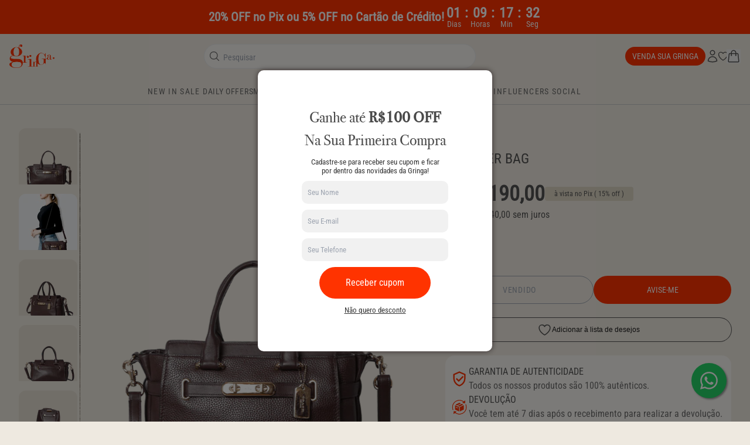

--- FILE ---
content_type: text/javascript
request_url: https://gringa.com.br/cdn/shop/t/376/assets/alpine-cc64dcf9.js
body_size: 22353
content:
var Qe=!1,et=!1,X=[],tt=-1;function Dr(e){jr(e)}function jr(e){X.includes(e)||X.push(e),Br()}function pn(e){let t=X.indexOf(e);t!==-1&&t>tt&&X.splice(t,1)}function Br(){!et&&!Qe&&(Qe=!0,queueMicrotask(Kr))}function Kr(){Qe=!1,et=!0;for(let e=0;e<X.length;e++)X[e](),tt=e;X.length=0,tt=-1,et=!1}var ue,ne,ce,hn,nt=!0;function Hr(e){nt=!1,e(),nt=!0}function qr(e){ue=e.reactive,ce=e.release,ne=t=>e.effect(t,{scheduler:n=>{nt?Dr(n):n()}}),hn=e.raw}function Bt(e){ne=e}function Ur(e){let t=()=>{};return[r=>{let i=ne(r);return e._x_effects||(e._x_effects=new Set,e._x_runEffects=()=>{e._x_effects.forEach(a=>a())}),e._x_effects.add(i),t=()=>{i!==void 0&&(e._x_effects.delete(i),ce(i))},i},()=>{t()}]}function _n(e,t){let n=!0,r,i=ne(()=>{let a=e();JSON.stringify(a),n?r=a:queueMicrotask(()=>{t(a,r),r=a}),n=!1});return()=>ce(i)}var gn=[],bn=[],vn=[];function Wr(e){vn.push(e)}function yt(e,t){typeof t=="function"?(e._x_cleanups||(e._x_cleanups=[]),e._x_cleanups.push(t)):(t=e,bn.push(t))}function yn(e){gn.push(e)}function mn(e,t,n){e._x_attributeCleanups||(e._x_attributeCleanups={}),e._x_attributeCleanups[t]||(e._x_attributeCleanups[t]=[]),e._x_attributeCleanups[t].push(n)}function xn(e,t){e._x_attributeCleanups&&Object.entries(e._x_attributeCleanups).forEach(([n,r])=>{(t===void 0||t.includes(n))&&(r.forEach(i=>i()),delete e._x_attributeCleanups[n])})}function zr(e){if(e._x_cleanups)for(;e._x_cleanups.length;)e._x_cleanups.pop()()}var mt=new MutationObserver(Et),xt=!1;function wt(){mt.observe(document,{subtree:!0,childList:!0,attributes:!0,attributeOldValue:!0}),xt=!0}function wn(){Vr(),mt.disconnect(),xt=!1}var de=[];function Vr(){let e=mt.takeRecords();de.push(()=>e.length>0&&Et(e));let t=de.length;queueMicrotask(()=>{if(de.length===t)for(;de.length>0;)de.shift()()})}function F(e){if(!xt)return e();wn();let t=e();return wt(),t}var St=!1,Me=[];function Jr(){St=!0}function Gr(){St=!1,Et(Me),Me=[]}function Et(e){if(St){Me=Me.concat(e);return}let t=new Set,n=new Set,r=new Map,i=new Map;for(let a=0;a<e.length;a++)if(!e[a].target._x_ignoreMutationObserver&&(e[a].type==="childList"&&(e[a].addedNodes.forEach(o=>o.nodeType===1&&t.add(o)),e[a].removedNodes.forEach(o=>o.nodeType===1&&n.add(o))),e[a].type==="attributes")){let o=e[a].target,s=e[a].attributeName,u=e[a].oldValue,f=()=>{r.has(o)||r.set(o,[]),r.get(o).push({name:s,value:o.getAttribute(s)})},d=()=>{i.has(o)||i.set(o,[]),i.get(o).push(s)};o.hasAttribute(s)&&u===null?f():o.hasAttribute(s)?(d(),f()):d()}i.forEach((a,o)=>{xn(o,a)}),r.forEach((a,o)=>{gn.forEach(s=>s(o,a))});for(let a of n)t.has(a)||bn.forEach(o=>o(a));t.forEach(a=>{a._x_ignoreSelf=!0,a._x_ignore=!0});for(let a of t)n.has(a)||a.isConnected&&(delete a._x_ignoreSelf,delete a._x_ignore,vn.forEach(o=>o(a)),a._x_ignore=!0,a._x_ignoreSelf=!0);t.forEach(a=>{delete a._x_ignoreSelf,delete a._x_ignore}),t=null,n=null,r=null,i=null}function Sn(e){return xe(oe(e))}function me(e,t,n){return e._x_dataStack=[t,...oe(n||e)],()=>{e._x_dataStack=e._x_dataStack.filter(r=>r!==t)}}function oe(e){return e._x_dataStack?e._x_dataStack:typeof ShadowRoot=="function"&&e instanceof ShadowRoot?oe(e.host):e.parentNode?oe(e.parentNode):[]}function xe(e){return new Proxy({objects:e},Yr)}var Yr={ownKeys({objects:e}){return Array.from(new Set(e.flatMap(t=>Object.keys(t))))},has({objects:e},t){return t==Symbol.unscopables?!1:e.some(n=>Object.prototype.hasOwnProperty.call(n,t)||Reflect.has(n,t))},get({objects:e},t,n){return t=="toJSON"?Xr:Reflect.get(e.find(r=>Reflect.has(r,t))||{},t,n)},set({objects:e},t,n,r){const i=e.find(o=>Object.prototype.hasOwnProperty.call(o,t))||e[e.length-1],a=Object.getOwnPropertyDescriptor(i,t);return a!=null&&a.set&&(a!=null&&a.get)?a.set.call(r,n)||!0:Reflect.set(i,t,n)}};function Xr(){return Reflect.ownKeys(this).reduce((t,n)=>(t[n]=Reflect.get(this,n),t),{})}function En(e){let t=r=>typeof r=="object"&&!Array.isArray(r)&&r!==null,n=(r,i="")=>{Object.entries(Object.getOwnPropertyDescriptors(r)).forEach(([a,{value:o,enumerable:s}])=>{if(s===!1||o===void 0||typeof o=="object"&&o!==null&&o.__v_skip)return;let u=i===""?a:`${i}.${a}`;typeof o=="object"&&o!==null&&o._x_interceptor?r[a]=o.initialize(e,u,a):t(o)&&o!==r&&!(o instanceof Element)&&n(o,u)})};return n(e)}function An(e,t=()=>{}){let n={initialValue:void 0,_x_interceptor:!0,initialize(r,i,a){return e(this.initialValue,()=>Zr(r,i),o=>rt(r,i,o),i,a)}};return t(n),r=>{if(typeof r=="object"&&r!==null&&r._x_interceptor){let i=n.initialize.bind(n);n.initialize=(a,o,s)=>{let u=r.initialize(a,o,s);return n.initialValue=u,i(a,o,s)}}else n.initialValue=r;return n}}function Zr(e,t){return t.split(".").reduce((n,r)=>n[r],e)}function rt(e,t,n){if(typeof t=="string"&&(t=t.split(".")),t.length===1)e[t[0]]=n;else{if(t.length===0)throw error;return e[t[0]]||(e[t[0]]={}),rt(e[t[0]],t.slice(1),n)}}var Cn={};function K(e,t){Cn[e]=t}function it(e,t){return Object.entries(Cn).forEach(([n,r])=>{let i=null;function a(){if(i)return i;{let[o,s]=kn(t);return i={interceptor:An,...o},yt(t,s),i}}Object.defineProperty(e,`$${n}`,{get(){return r(t,a())},enumerable:!1})}),e}function Qr(e,t,n,...r){try{return n(...r)}catch(i){ye(i,e,t)}}function ye(e,t,n=void 0){e=Object.assign(e??{message:"No error message given."},{el:t,expression:n}),console.warn(`Alpine Expression Error: ${e.message}

${n?'Expression: "'+n+`"

`:""}`,t),setTimeout(()=>{throw e},0)}var ke=!0;function On(e){let t=ke;ke=!1;let n=e();return ke=t,n}function Z(e,t,n={}){let r;return M(e,t)(i=>r=i,n),r}function M(...e){return Tn(...e)}var Tn=Nn;function ei(e){Tn=e}function Nn(e,t){let n={};it(n,e);let r=[n,...oe(e)],i=typeof t=="function"?ti(r,t):ri(r,t,e);return Qr.bind(null,e,t,i)}function ti(e,t){return(n=()=>{},{scope:r={},params:i=[]}={})=>{let a=t.apply(xe([r,...e]),i);Pe(n,a)}}var Je={};function ni(e,t){if(Je[e])return Je[e];let n=Object.getPrototypeOf(async function(){}).constructor,r=/^[\n\s]*if.*\(.*\)/.test(e.trim())||/^(let|const)\s/.test(e.trim())?`(async()=>{ ${e} })()`:e,a=(()=>{try{let o=new n(["__self","scope"],`with (scope) { __self.result = ${r} }; __self.finished = true; return __self.result;`);return Object.defineProperty(o,"name",{value:`[Alpine] ${e}`}),o}catch(o){return ye(o,t,e),Promise.resolve()}})();return Je[e]=a,a}function ri(e,t,n){let r=ni(t,n);return(i=()=>{},{scope:a={},params:o=[]}={})=>{r.result=void 0,r.finished=!1;let s=xe([a,...e]);if(typeof r=="function"){let u=r(r,s).catch(f=>ye(f,n,t));r.finished?(Pe(i,r.result,s,o,n),r.result=void 0):u.then(f=>{Pe(i,f,s,o,n)}).catch(f=>ye(f,n,t)).finally(()=>r.result=void 0)}}}function Pe(e,t,n,r,i){if(ke&&typeof t=="function"){let a=t.apply(n,r);a instanceof Promise?a.then(o=>Pe(e,o,n,r)).catch(o=>ye(o,i,t)):e(a)}else typeof t=="object"&&t instanceof Promise?t.then(a=>e(a)):e(t)}var At="x-";function le(e=""){return At+e}function ii(e){At=e}var Le={};function N(e,t){return Le[e]=t,{before(n){if(!Le[n]){console.warn(String.raw`Cannot find directive \`${n}\`. \`${e}\` will use the default order of execution`);return}const r=Y.indexOf(n);Y.splice(r>=0?r:Y.indexOf("DEFAULT"),0,e)}}}function ai(e){return Object.keys(Le).includes(e)}function Ct(e,t,n){if(t=Array.from(t),e._x_virtualDirectives){let a=Object.entries(e._x_virtualDirectives).map(([s,u])=>({name:s,value:u})),o=In(a);a=a.map(s=>o.find(u=>u.name===s.name)?{name:`x-bind:${s.name}`,value:`"${s.value}"`}:s),t=t.concat(a)}let r={};return t.map(Mn((a,o)=>r[a]=o)).filter(Ln).map(ui(r,n)).sort(ci).map(a=>si(e,a))}function In(e){return Array.from(e).map(Mn()).filter(t=>!Ln(t))}var at=!1,ge=new Map,Fn=Symbol();function oi(e){at=!0;let t=Symbol();Fn=t,ge.set(t,[]);let n=()=>{for(;ge.get(t).length;)ge.get(t).shift()();ge.delete(t)},r=()=>{at=!1,n()};e(n),r()}function kn(e){let t=[],n=s=>t.push(s),[r,i]=Ur(e);return t.push(i),[{Alpine:Se,effect:r,cleanup:n,evaluateLater:M.bind(M,e),evaluate:Z.bind(Z,e)},()=>t.forEach(s=>s())]}function si(e,t){let n=()=>{},r=Le[t.type]||n,[i,a]=kn(e);mn(e,t.original,a);let o=()=>{e._x_ignore||e._x_ignoreSelf||(r.inline&&r.inline(e,t,i),r=r.bind(r,e,t,i),at?ge.get(Fn).push(r):r())};return o.runCleanups=a,o}var Rn=(e,t)=>({name:n,value:r})=>(n.startsWith(e)&&(n=n.replace(e,t)),{name:n,value:r}),$n=e=>e;function Mn(e=()=>{}){return({name:t,value:n})=>{let{name:r,value:i}=Pn.reduce((a,o)=>o(a),{name:t,value:n});return r!==t&&e(r,t),{name:r,value:i}}}var Pn=[];function Ot(e){Pn.push(e)}function Ln({name:e}){return Dn().test(e)}var Dn=()=>new RegExp(`^${At}([^:^.]+)\\b`);function ui(e,t){return({name:n,value:r})=>{let i=n.match(Dn()),a=n.match(/:([a-zA-Z0-9\-_:]+)/),o=n.match(/\.[^.\]]+(?=[^\]]*$)/g)||[],s=t||e[n]||n;return{type:i?i[1]:null,value:a?a[1]:null,modifiers:o.map(u=>u.replace(".","")),expression:r,original:s}}}var ot="DEFAULT",Y=["ignore","ref","data","id","anchor","bind","init","for","model","modelable","transition","show","if",ot,"teleport"];function ci(e,t){let n=Y.indexOf(e.type)===-1?ot:e.type,r=Y.indexOf(t.type)===-1?ot:t.type;return Y.indexOf(n)-Y.indexOf(r)}function be(e,t,n={}){e.dispatchEvent(new CustomEvent(t,{detail:n,bubbles:!0,composed:!0,cancelable:!0}))}function W(e,t){if(typeof ShadowRoot=="function"&&e instanceof ShadowRoot){Array.from(e.children).forEach(i=>W(i,t));return}let n=!1;if(t(e,()=>n=!0),n)return;let r=e.firstElementChild;for(;r;)W(r,t),r=r.nextElementSibling}function D(e,...t){console.warn(`Alpine Warning: ${e}`,...t)}var Kt=!1;function li(){Kt&&D("Alpine has already been initialized on this page. Calling Alpine.start() more than once can cause problems."),Kt=!0,document.body||D("Unable to initialize. Trying to load Alpine before `<body>` is available. Did you forget to add `defer` in Alpine's `<script>` tag?"),be(document,"alpine:init"),be(document,"alpine:initializing"),wt(),Wr(t=>q(t,W)),yt(t=>Wn(t)),yn((t,n)=>{Ct(t,n).forEach(r=>r())});let e=t=>!Ke(t.parentElement,!0);Array.from(document.querySelectorAll(Kn().join(","))).filter(e).forEach(t=>{q(t)}),be(document,"alpine:initialized"),setTimeout(()=>{pi()})}var Tt=[],jn=[];function Bn(){return Tt.map(e=>e())}function Kn(){return Tt.concat(jn).map(e=>e())}function Hn(e){Tt.push(e)}function qn(e){jn.push(e)}function Ke(e,t=!1){return we(e,n=>{if((t?Kn():Bn()).some(i=>n.matches(i)))return!0})}function we(e,t){if(e){if(t(e))return e;if(e._x_teleportBack&&(e=e._x_teleportBack),!!e.parentElement)return we(e.parentElement,t)}}function fi(e){return Bn().some(t=>e.matches(t))}var Un=[];function di(e){Un.push(e)}function q(e,t=W,n=()=>{}){oi(()=>{t(e,(r,i)=>{n(r,i),Un.forEach(a=>a(r,i)),Ct(r,r.attributes).forEach(a=>a()),r._x_ignore&&i()})})}function Wn(e,t=W){t(e,n=>{xn(n),zr(n)})}function pi(){[["ui","dialog",["[x-dialog], [x-popover]"]],["anchor","anchor",["[x-anchor]"]],["sort","sort",["[x-sort]"]]].forEach(([t,n,r])=>{ai(n)||r.some(i=>{if(document.querySelector(i))return D(`found "${i}", but missing ${t} plugin`),!0})})}var st=[],Nt=!1;function It(e=()=>{}){return queueMicrotask(()=>{Nt||setTimeout(()=>{ut()})}),new Promise(t=>{st.push(()=>{e(),t()})})}function ut(){for(Nt=!1;st.length;)st.shift()()}function hi(){Nt=!0}function Ft(e,t){return Array.isArray(t)?Ht(e,t.join(" ")):typeof t=="object"&&t!==null?_i(e,t):typeof t=="function"?Ft(e,t()):Ht(e,t)}function Ht(e,t){let n=i=>i.split(" ").filter(a=>!e.classList.contains(a)).filter(Boolean),r=i=>(e.classList.add(...i),()=>{e.classList.remove(...i)});return t=t===!0?t="":t||"",r(n(t))}function _i(e,t){let n=s=>s.split(" ").filter(Boolean),r=Object.entries(t).flatMap(([s,u])=>u?n(s):!1).filter(Boolean),i=Object.entries(t).flatMap(([s,u])=>u?!1:n(s)).filter(Boolean),a=[],o=[];return i.forEach(s=>{e.classList.contains(s)&&(e.classList.remove(s),o.push(s))}),r.forEach(s=>{e.classList.contains(s)||(e.classList.add(s),a.push(s))}),()=>{o.forEach(s=>e.classList.add(s)),a.forEach(s=>e.classList.remove(s))}}function He(e,t){return typeof t=="object"&&t!==null?gi(e,t):bi(e,t)}function gi(e,t){let n={};return Object.entries(t).forEach(([r,i])=>{n[r]=e.style[r],r.startsWith("--")||(r=vi(r)),e.style.setProperty(r,i)}),setTimeout(()=>{e.style.length===0&&e.removeAttribute("style")}),()=>{He(e,n)}}function bi(e,t){let n=e.getAttribute("style",t);return e.setAttribute("style",t),()=>{e.setAttribute("style",n||"")}}function vi(e){return e.replace(/([a-z])([A-Z])/g,"$1-$2").toLowerCase()}function ct(e,t=()=>{}){let n=!1;return function(){n?t.apply(this,arguments):(n=!0,e.apply(this,arguments))}}N("transition",(e,{value:t,modifiers:n,expression:r},{evaluate:i})=>{typeof r=="function"&&(r=i(r)),r!==!1&&(!r||typeof r=="boolean"?mi(e,n,t):yi(e,r,t))});function yi(e,t,n){zn(e,Ft,""),{enter:i=>{e._x_transition.enter.during=i},"enter-start":i=>{e._x_transition.enter.start=i},"enter-end":i=>{e._x_transition.enter.end=i},leave:i=>{e._x_transition.leave.during=i},"leave-start":i=>{e._x_transition.leave.start=i},"leave-end":i=>{e._x_transition.leave.end=i}}[n](t)}function mi(e,t,n){zn(e,He);let r=!t.includes("in")&&!t.includes("out")&&!n,i=r||t.includes("in")||["enter"].includes(n),a=r||t.includes("out")||["leave"].includes(n);t.includes("in")&&!r&&(t=t.filter((w,E)=>E<t.indexOf("out"))),t.includes("out")&&!r&&(t=t.filter((w,E)=>E>t.indexOf("out")));let o=!t.includes("opacity")&&!t.includes("scale"),s=o||t.includes("opacity"),u=o||t.includes("scale"),f=s?0:1,d=u?pe(t,"scale",95)/100:1,_=pe(t,"delay",0)/1e3,v=pe(t,"origin","center"),x="opacity, transform",I=pe(t,"duration",150)/1e3,P=pe(t,"duration",75)/1e3,b="cubic-bezier(0.4, 0.0, 0.2, 1)";i&&(e._x_transition.enter.during={transformOrigin:v,transitionDelay:`${_}s`,transitionProperty:x,transitionDuration:`${I}s`,transitionTimingFunction:b},e._x_transition.enter.start={opacity:f,transform:`scale(${d})`},e._x_transition.enter.end={opacity:1,transform:"scale(1)"}),a&&(e._x_transition.leave.during={transformOrigin:v,transitionDelay:`${_}s`,transitionProperty:x,transitionDuration:`${P}s`,transitionTimingFunction:b},e._x_transition.leave.start={opacity:1,transform:"scale(1)"},e._x_transition.leave.end={opacity:f,transform:`scale(${d})`})}function zn(e,t,n={}){e._x_transition||(e._x_transition={enter:{during:n,start:n,end:n},leave:{during:n,start:n,end:n},in(r=()=>{},i=()=>{}){lt(e,t,{during:this.enter.during,start:this.enter.start,end:this.enter.end},r,i)},out(r=()=>{},i=()=>{}){lt(e,t,{during:this.leave.during,start:this.leave.start,end:this.leave.end},r,i)}})}window.Element.prototype._x_toggleAndCascadeWithTransitions=function(e,t,n,r){const i=document.visibilityState==="visible"?requestAnimationFrame:setTimeout;let a=()=>i(n);if(t){e._x_transition&&(e._x_transition.enter||e._x_transition.leave)?e._x_transition.enter&&(Object.entries(e._x_transition.enter.during).length||Object.entries(e._x_transition.enter.start).length||Object.entries(e._x_transition.enter.end).length)?e._x_transition.in(n):a():e._x_transition?e._x_transition.in(n):a();return}e._x_hidePromise=e._x_transition?new Promise((o,s)=>{e._x_transition.out(()=>{},()=>o(r)),e._x_transitioning&&e._x_transitioning.beforeCancel(()=>s({isFromCancelledTransition:!0}))}):Promise.resolve(r),queueMicrotask(()=>{let o=Vn(e);o?(o._x_hideChildren||(o._x_hideChildren=[]),o._x_hideChildren.push(e)):i(()=>{let s=u=>{let f=Promise.all([u._x_hidePromise,...(u._x_hideChildren||[]).map(s)]).then(([d])=>d==null?void 0:d());return delete u._x_hidePromise,delete u._x_hideChildren,f};s(e).catch(u=>{if(!u.isFromCancelledTransition)throw u})})})};function Vn(e){let t=e.parentNode;if(t)return t._x_hidePromise?t:Vn(t)}function lt(e,t,{during:n,start:r,end:i}={},a=()=>{},o=()=>{}){if(e._x_transitioning&&e._x_transitioning.cancel(),Object.keys(n).length===0&&Object.keys(r).length===0&&Object.keys(i).length===0){a(),o();return}let s,u,f;xi(e,{start(){s=t(e,r)},during(){u=t(e,n)},before:a,end(){s(),f=t(e,i)},after:o,cleanup(){u(),f()}})}function xi(e,t){let n,r,i,a=ct(()=>{F(()=>{n=!0,r||t.before(),i||(t.end(),ut()),t.after(),e.isConnected&&t.cleanup(),delete e._x_transitioning})});e._x_transitioning={beforeCancels:[],beforeCancel(o){this.beforeCancels.push(o)},cancel:ct(function(){for(;this.beforeCancels.length;)this.beforeCancels.shift()();a()}),finish:a},F(()=>{t.start(),t.during()}),hi(),requestAnimationFrame(()=>{if(n)return;let o=Number(getComputedStyle(e).transitionDuration.replace(/,.*/,"").replace("s",""))*1e3,s=Number(getComputedStyle(e).transitionDelay.replace(/,.*/,"").replace("s",""))*1e3;o===0&&(o=Number(getComputedStyle(e).animationDuration.replace("s",""))*1e3),F(()=>{t.before()}),r=!0,requestAnimationFrame(()=>{n||(F(()=>{t.end()}),ut(),setTimeout(e._x_transitioning.finish,o+s),i=!0)})})}function pe(e,t,n){if(e.indexOf(t)===-1)return n;const r=e[e.indexOf(t)+1];if(!r||t==="scale"&&isNaN(r))return n;if(t==="duration"||t==="delay"){let i=r.match(/([0-9]+)ms/);if(i)return i[1]}return t==="origin"&&["top","right","left","center","bottom"].includes(e[e.indexOf(t)+2])?[r,e[e.indexOf(t)+2]].join(" "):r}var z=!1;function J(e,t=()=>{}){return(...n)=>z?t(...n):e(...n)}function wi(e){return(...t)=>z&&e(...t)}var Jn=[];function qe(e){Jn.push(e)}function Si(e,t){Jn.forEach(n=>n(e,t)),z=!0,Gn(()=>{q(t,(n,r)=>{r(n,()=>{})})}),z=!1}var ft=!1;function Ei(e,t){t._x_dataStack||(t._x_dataStack=e._x_dataStack),z=!0,ft=!0,Gn(()=>{Ai(t)}),z=!1,ft=!1}function Ai(e){let t=!1;q(e,(r,i)=>{W(r,(a,o)=>{if(t&&fi(a))return o();t=!0,i(a,o)})})}function Gn(e){let t=ne;Bt((n,r)=>{let i=t(n);return ce(i),()=>{}}),e(),Bt(t)}function Yn(e,t,n,r=[]){switch(e._x_bindings||(e._x_bindings=ue({})),e._x_bindings[t]=n,t=r.includes("camel")?Ri(t):t,t){case"value":Ci(e,n);break;case"style":Ti(e,n);break;case"class":Oi(e,n);break;case"selected":case"checked":Ni(e,t,n);break;default:Xn(e,t,n);break}}function Ci(e,t){if(e.type==="radio")e.attributes.value===void 0&&(e.value=t),window.fromModel&&(typeof t=="boolean"?e.checked=Re(e.value)===t:e.checked=qt(e.value,t));else if(e.type==="checkbox")Number.isInteger(t)?e.value=t:!Array.isArray(t)&&typeof t!="boolean"&&![null,void 0].includes(t)?e.value=String(t):Array.isArray(t)?e.checked=t.some(n=>qt(n,e.value)):e.checked=!!t;else if(e.tagName==="SELECT")ki(e,t);else{if(e.value===t)return;e.value=t===void 0?"":t}}function Oi(e,t){e._x_undoAddedClasses&&e._x_undoAddedClasses(),e._x_undoAddedClasses=Ft(e,t)}function Ti(e,t){e._x_undoAddedStyles&&e._x_undoAddedStyles(),e._x_undoAddedStyles=He(e,t)}function Ni(e,t,n){Xn(e,t,n),Fi(e,t,n)}function Xn(e,t,n){[null,void 0,!1].includes(n)&&$i(t)?e.removeAttribute(t):(Zn(t)&&(n=t),Ii(e,t,n))}function Ii(e,t,n){e.getAttribute(t)!=n&&e.setAttribute(t,n)}function Fi(e,t,n){e[t]!==n&&(e[t]=n)}function ki(e,t){const n=[].concat(t).map(r=>r+"");Array.from(e.options).forEach(r=>{r.selected=n.includes(r.value)})}function Ri(e){return e.toLowerCase().replace(/-(\w)/g,(t,n)=>n.toUpperCase())}function qt(e,t){return e==t}function Re(e){return[1,"1","true","on","yes",!0].includes(e)?!0:[0,"0","false","off","no",!1].includes(e)?!1:e?!!e:null}function Zn(e){return["disabled","checked","required","readonly","open","selected","autofocus","itemscope","multiple","novalidate","allowfullscreen","allowpaymentrequest","formnovalidate","autoplay","controls","loop","muted","playsinline","default","ismap","reversed","async","defer","nomodule"].includes(e)}function $i(e){return!["aria-pressed","aria-checked","aria-expanded","aria-selected"].includes(e)}function Mi(e,t,n){return e._x_bindings&&e._x_bindings[t]!==void 0?e._x_bindings[t]:Qn(e,t,n)}function Pi(e,t,n,r=!0){if(e._x_bindings&&e._x_bindings[t]!==void 0)return e._x_bindings[t];if(e._x_inlineBindings&&e._x_inlineBindings[t]!==void 0){let i=e._x_inlineBindings[t];return i.extract=r,On(()=>Z(e,i.expression))}return Qn(e,t,n)}function Qn(e,t,n){let r=e.getAttribute(t);return r===null?typeof n=="function"?n():n:r===""?!0:Zn(t)?!![t,"true"].includes(r):r}function er(e,t){var n;return function(){var r=this,i=arguments,a=function(){n=null,e.apply(r,i)};clearTimeout(n),n=setTimeout(a,t)}}function tr(e,t){let n;return function(){let r=this,i=arguments;n||(e.apply(r,i),n=!0,setTimeout(()=>n=!1,t))}}function nr({get:e,set:t},{get:n,set:r}){let i=!0,a,o=ne(()=>{let s=e(),u=n();if(i)r(Ge(s)),i=!1;else{let f=JSON.stringify(s),d=JSON.stringify(u);f!==a?r(Ge(s)):f!==d&&t(Ge(u))}a=JSON.stringify(e()),JSON.stringify(n())});return()=>{ce(o)}}function Ge(e){return typeof e=="object"?JSON.parse(JSON.stringify(e)):e}function Li(e){(Array.isArray(e)?e:[e]).forEach(n=>n(Se))}var G={},Ut=!1;function Di(e,t){if(Ut||(G=ue(G),Ut=!0),t===void 0)return G[e];G[e]=t,typeof t=="object"&&t!==null&&t.hasOwnProperty("init")&&typeof t.init=="function"&&G[e].init(),En(G[e])}function ji(){return G}var rr={};function Bi(e,t){let n=typeof t!="function"?()=>t:t;return e instanceof Element?ir(e,n()):(rr[e]=n,()=>{})}function Ki(e){return Object.entries(rr).forEach(([t,n])=>{Object.defineProperty(e,t,{get(){return(...r)=>n(...r)}})}),e}function ir(e,t,n){let r=[];for(;r.length;)r.pop()();let i=Object.entries(t).map(([o,s])=>({name:o,value:s})),a=In(i);return i=i.map(o=>a.find(s=>s.name===o.name)?{name:`x-bind:${o.name}`,value:`"${o.value}"`}:o),Ct(e,i,n).map(o=>{r.push(o.runCleanups),o()}),()=>{for(;r.length;)r.pop()()}}var ar={};function Hi(e,t){ar[e]=t}function qi(e,t){return Object.entries(ar).forEach(([n,r])=>{Object.defineProperty(e,n,{get(){return(...i)=>r.bind(t)(...i)},enumerable:!1})}),e}var Ui={get reactive(){return ue},get release(){return ce},get effect(){return ne},get raw(){return hn},version:"3.14.1",flushAndStopDeferringMutations:Gr,dontAutoEvaluateFunctions:On,disableEffectScheduling:Hr,startObservingMutations:wt,stopObservingMutations:wn,setReactivityEngine:qr,onAttributeRemoved:mn,onAttributesAdded:yn,closestDataStack:oe,skipDuringClone:J,onlyDuringClone:wi,addRootSelector:Hn,addInitSelector:qn,interceptClone:qe,addScopeToNode:me,deferMutations:Jr,mapAttributes:Ot,evaluateLater:M,interceptInit:di,setEvaluator:ei,mergeProxies:xe,extractProp:Pi,findClosest:we,onElRemoved:yt,closestRoot:Ke,destroyTree:Wn,interceptor:An,transition:lt,setStyles:He,mutateDom:F,directive:N,entangle:nr,throttle:tr,debounce:er,evaluate:Z,initTree:q,nextTick:It,prefixed:le,prefix:ii,plugin:Li,magic:K,store:Di,start:li,clone:Ei,cloneNode:Si,bound:Mi,$data:Sn,watch:_n,walk:W,data:Hi,bind:Bi},Se=Ui;function Wi(e,t){const n=Object.create(null),r=e.split(",");for(let i=0;i<r.length;i++)n[r[i]]=!0;return t?i=>!!n[i.toLowerCase()]:i=>!!n[i]}var zi=Object.freeze({}),Vi=Object.prototype.hasOwnProperty,Ue=(e,t)=>Vi.call(e,t),Q=Array.isArray,ve=e=>or(e)==="[object Map]",Ji=e=>typeof e=="string",kt=e=>typeof e=="symbol",We=e=>e!==null&&typeof e=="object",Gi=Object.prototype.toString,or=e=>Gi.call(e),sr=e=>or(e).slice(8,-1),Rt=e=>Ji(e)&&e!=="NaN"&&e[0]!=="-"&&""+parseInt(e,10)===e,Yi=e=>{const t=Object.create(null);return n=>t[n]||(t[n]=e(n))},Xi=Yi(e=>e.charAt(0).toUpperCase()+e.slice(1)),ur=(e,t)=>e!==t&&(e===e||t===t),dt=new WeakMap,he=[],H,ee=Symbol("iterate"),pt=Symbol("Map key iterate");function Zi(e){return e&&e._isEffect===!0}function Qi(e,t=zi){Zi(e)&&(e=e.raw);const n=na(e,t);return t.lazy||n(),n}function ea(e){e.active&&(cr(e),e.options.onStop&&e.options.onStop(),e.active=!1)}var ta=0;function na(e,t){const n=function(){if(!n.active)return e();if(!he.includes(n)){cr(n);try{return ia(),he.push(n),H=n,e()}finally{he.pop(),lr(),H=he[he.length-1]}}};return n.id=ta++,n.allowRecurse=!!t.allowRecurse,n._isEffect=!0,n.active=!0,n.raw=e,n.deps=[],n.options=t,n}function cr(e){const{deps:t}=e;if(t.length){for(let n=0;n<t.length;n++)t[n].delete(e);t.length=0}}var se=!0,$t=[];function ra(){$t.push(se),se=!1}function ia(){$t.push(se),se=!0}function lr(){const e=$t.pop();se=e===void 0?!0:e}function B(e,t,n){if(!se||H===void 0)return;let r=dt.get(e);r||dt.set(e,r=new Map);let i=r.get(n);i||r.set(n,i=new Set),i.has(H)||(i.add(H),H.deps.push(i),H.options.onTrack&&H.options.onTrack({effect:H,target:e,type:t,key:n}))}function V(e,t,n,r,i,a){const o=dt.get(e);if(!o)return;const s=new Set,u=d=>{d&&d.forEach(_=>{(_!==H||_.allowRecurse)&&s.add(_)})};if(t==="clear")o.forEach(u);else if(n==="length"&&Q(e))o.forEach((d,_)=>{(_==="length"||_>=r)&&u(d)});else switch(n!==void 0&&u(o.get(n)),t){case"add":Q(e)?Rt(n)&&u(o.get("length")):(u(o.get(ee)),ve(e)&&u(o.get(pt)));break;case"delete":Q(e)||(u(o.get(ee)),ve(e)&&u(o.get(pt)));break;case"set":ve(e)&&u(o.get(ee));break}const f=d=>{d.options.onTrigger&&d.options.onTrigger({effect:d,target:e,key:n,type:t,newValue:r,oldValue:i,oldTarget:a}),d.options.scheduler?d.options.scheduler(d):d()};s.forEach(f)}var aa=Wi("__proto__,__v_isRef,__isVue"),fr=new Set(Object.getOwnPropertyNames(Symbol).map(e=>Symbol[e]).filter(kt)),oa=dr(),sa=dr(!0),Wt=ua();function ua(){const e={};return["includes","indexOf","lastIndexOf"].forEach(t=>{e[t]=function(...n){const r=C(this);for(let a=0,o=this.length;a<o;a++)B(r,"get",a+"");const i=r[t](...n);return i===-1||i===!1?r[t](...n.map(C)):i}}),["push","pop","shift","unshift","splice"].forEach(t=>{e[t]=function(...n){ra();const r=C(this)[t].apply(this,n);return lr(),r}}),e}function dr(e=!1,t=!1){return function(r,i,a){if(i==="__v_isReactive")return!e;if(i==="__v_isReadonly")return e;if(i==="__v_raw"&&a===(e?t?Ea:gr:t?Sa:_r).get(r))return r;const o=Q(r);if(!e&&o&&Ue(Wt,i))return Reflect.get(Wt,i,a);const s=Reflect.get(r,i,a);return(kt(i)?fr.has(i):aa(i))||(e||B(r,"get",i),t)?s:ht(s)?!o||!Rt(i)?s.value:s:We(s)?e?br(s):Dt(s):s}}var ca=la();function la(e=!1){return function(n,r,i,a){let o=n[r];if(!e&&(i=C(i),o=C(o),!Q(n)&&ht(o)&&!ht(i)))return o.value=i,!0;const s=Q(n)&&Rt(r)?Number(r)<n.length:Ue(n,r),u=Reflect.set(n,r,i,a);return n===C(a)&&(s?ur(i,o)&&V(n,"set",r,i,o):V(n,"add",r,i)),u}}function fa(e,t){const n=Ue(e,t),r=e[t],i=Reflect.deleteProperty(e,t);return i&&n&&V(e,"delete",t,void 0,r),i}function da(e,t){const n=Reflect.has(e,t);return(!kt(t)||!fr.has(t))&&B(e,"has",t),n}function pa(e){return B(e,"iterate",Q(e)?"length":ee),Reflect.ownKeys(e)}var ha={get:oa,set:ca,deleteProperty:fa,has:da,ownKeys:pa},_a={get:sa,set(e,t){return console.warn(`Set operation on key "${String(t)}" failed: target is readonly.`,e),!0},deleteProperty(e,t){return console.warn(`Delete operation on key "${String(t)}" failed: target is readonly.`,e),!0}},Mt=e=>We(e)?Dt(e):e,Pt=e=>We(e)?br(e):e,Lt=e=>e,ze=e=>Reflect.getPrototypeOf(e);function Ae(e,t,n=!1,r=!1){e=e.__v_raw;const i=C(e),a=C(t);t!==a&&!n&&B(i,"get",t),!n&&B(i,"get",a);const{has:o}=ze(i),s=r?Lt:n?Pt:Mt;if(o.call(i,t))return s(e.get(t));if(o.call(i,a))return s(e.get(a));e!==i&&e.get(t)}function Ce(e,t=!1){const n=this.__v_raw,r=C(n),i=C(e);return e!==i&&!t&&B(r,"has",e),!t&&B(r,"has",i),e===i?n.has(e):n.has(e)||n.has(i)}function Oe(e,t=!1){return e=e.__v_raw,!t&&B(C(e),"iterate",ee),Reflect.get(e,"size",e)}function zt(e){e=C(e);const t=C(this);return ze(t).has.call(t,e)||(t.add(e),V(t,"add",e,e)),this}function Vt(e,t){t=C(t);const n=C(this),{has:r,get:i}=ze(n);let a=r.call(n,e);a?hr(n,r,e):(e=C(e),a=r.call(n,e));const o=i.call(n,e);return n.set(e,t),a?ur(t,o)&&V(n,"set",e,t,o):V(n,"add",e,t),this}function Jt(e){const t=C(this),{has:n,get:r}=ze(t);let i=n.call(t,e);i?hr(t,n,e):(e=C(e),i=n.call(t,e));const a=r?r.call(t,e):void 0,o=t.delete(e);return i&&V(t,"delete",e,void 0,a),o}function Gt(){const e=C(this),t=e.size!==0,n=ve(e)?new Map(e):new Set(e),r=e.clear();return t&&V(e,"clear",void 0,void 0,n),r}function Te(e,t){return function(r,i){const a=this,o=a.__v_raw,s=C(o),u=t?Lt:e?Pt:Mt;return!e&&B(s,"iterate",ee),o.forEach((f,d)=>r.call(i,u(f),u(d),a))}}function Ne(e,t,n){return function(...r){const i=this.__v_raw,a=C(i),o=ve(a),s=e==="entries"||e===Symbol.iterator&&o,u=e==="keys"&&o,f=i[e](...r),d=n?Lt:t?Pt:Mt;return!t&&B(a,"iterate",u?pt:ee),{next(){const{value:_,done:v}=f.next();return v?{value:_,done:v}:{value:s?[d(_[0]),d(_[1])]:d(_),done:v}},[Symbol.iterator](){return this}}}}function U(e){return function(...t){{const n=t[0]?`on key "${t[0]}" `:"";console.warn(`${Xi(e)} operation ${n}failed: target is readonly.`,C(this))}return e==="delete"?!1:this}}function ga(){const e={get(a){return Ae(this,a)},get size(){return Oe(this)},has:Ce,add:zt,set:Vt,delete:Jt,clear:Gt,forEach:Te(!1,!1)},t={get(a){return Ae(this,a,!1,!0)},get size(){return Oe(this)},has:Ce,add:zt,set:Vt,delete:Jt,clear:Gt,forEach:Te(!1,!0)},n={get(a){return Ae(this,a,!0)},get size(){return Oe(this,!0)},has(a){return Ce.call(this,a,!0)},add:U("add"),set:U("set"),delete:U("delete"),clear:U("clear"),forEach:Te(!0,!1)},r={get(a){return Ae(this,a,!0,!0)},get size(){return Oe(this,!0)},has(a){return Ce.call(this,a,!0)},add:U("add"),set:U("set"),delete:U("delete"),clear:U("clear"),forEach:Te(!0,!0)};return["keys","values","entries",Symbol.iterator].forEach(a=>{e[a]=Ne(a,!1,!1),n[a]=Ne(a,!0,!1),t[a]=Ne(a,!1,!0),r[a]=Ne(a,!0,!0)}),[e,n,t,r]}var[ba,va,ya,ma]=ga();function pr(e,t){const n=t?e?ma:ya:e?va:ba;return(r,i,a)=>i==="__v_isReactive"?!e:i==="__v_isReadonly"?e:i==="__v_raw"?r:Reflect.get(Ue(n,i)&&i in r?n:r,i,a)}var xa={get:pr(!1,!1)},wa={get:pr(!0,!1)};function hr(e,t,n){const r=C(n);if(r!==n&&t.call(e,r)){const i=sr(e);console.warn(`Reactive ${i} contains both the raw and reactive versions of the same object${i==="Map"?" as keys":""}, which can lead to inconsistencies. Avoid differentiating between the raw and reactive versions of an object and only use the reactive version if possible.`)}}var _r=new WeakMap,Sa=new WeakMap,gr=new WeakMap,Ea=new WeakMap;function Aa(e){switch(e){case"Object":case"Array":return 1;case"Map":case"Set":case"WeakMap":case"WeakSet":return 2;default:return 0}}function Ca(e){return e.__v_skip||!Object.isExtensible(e)?0:Aa(sr(e))}function Dt(e){return e&&e.__v_isReadonly?e:vr(e,!1,ha,xa,_r)}function br(e){return vr(e,!0,_a,wa,gr)}function vr(e,t,n,r,i){if(!We(e))return console.warn(`value cannot be made reactive: ${String(e)}`),e;if(e.__v_raw&&!(t&&e.__v_isReactive))return e;const a=i.get(e);if(a)return a;const o=Ca(e);if(o===0)return e;const s=new Proxy(e,o===2?r:n);return i.set(e,s),s}function C(e){return e&&C(e.__v_raw)||e}function ht(e){return!!(e&&e.__v_isRef===!0)}K("nextTick",()=>It);K("dispatch",e=>be.bind(be,e));K("watch",(e,{evaluateLater:t,cleanup:n})=>(r,i)=>{let a=t(r),s=_n(()=>{let u;return a(f=>u=f),u},i);n(s)});K("store",ji);K("data",e=>Sn(e));K("root",e=>Ke(e));K("refs",e=>(e._x_refs_proxy||(e._x_refs_proxy=xe(Oa(e))),e._x_refs_proxy));function Oa(e){let t=[];return we(e,n=>{n._x_refs&&t.push(n._x_refs)}),t}var Ye={};function yr(e){return Ye[e]||(Ye[e]=0),++Ye[e]}function Ta(e,t){return we(e,n=>{if(n._x_ids&&n._x_ids[t])return!0})}function Na(e,t){e._x_ids||(e._x_ids={}),e._x_ids[t]||(e._x_ids[t]=yr(t))}K("id",(e,{cleanup:t})=>(n,r=null)=>{let i=`${n}${r?`-${r}`:""}`;return Ia(e,i,t,()=>{let a=Ta(e,n),o=a?a._x_ids[n]:yr(n);return r?`${n}-${o}-${r}`:`${n}-${o}`})});qe((e,t)=>{e._x_id&&(t._x_id=e._x_id)});function Ia(e,t,n,r){if(e._x_id||(e._x_id={}),e._x_id[t])return e._x_id[t];let i=r();return e._x_id[t]=i,n(()=>{delete e._x_id[t]}),i}K("el",e=>e);mr("Focus","focus","focus");mr("Persist","persist","persist");function mr(e,t,n){K(t,r=>D(`You can't use [$${t}] without first installing the "${e}" plugin here: https://alpinejs.dev/plugins/${n}`,r))}N("modelable",(e,{expression:t},{effect:n,evaluateLater:r,cleanup:i})=>{let a=r(t),o=()=>{let d;return a(_=>d=_),d},s=r(`${t} = __placeholder`),u=d=>s(()=>{},{scope:{__placeholder:d}}),f=o();u(f),queueMicrotask(()=>{if(!e._x_model)return;e._x_removeModelListeners.default();let d=e._x_model.get,_=e._x_model.set,v=nr({get(){return d()},set(x){_(x)}},{get(){return o()},set(x){u(x)}});i(v)})});N("teleport",(e,{modifiers:t,expression:n},{cleanup:r})=>{e.tagName.toLowerCase()!=="template"&&D("x-teleport can only be used on a <template> tag",e);let i=Yt(n),a=e.content.cloneNode(!0).firstElementChild;e._x_teleport=a,a._x_teleportBack=e,e.setAttribute("data-teleport-template",!0),a.setAttribute("data-teleport-target",!0),e._x_forwardEvents&&e._x_forwardEvents.forEach(s=>{a.addEventListener(s,u=>{u.stopPropagation(),e.dispatchEvent(new u.constructor(u.type,u))})}),me(a,{},e);let o=(s,u,f)=>{f.includes("prepend")?u.parentNode.insertBefore(s,u):f.includes("append")?u.parentNode.insertBefore(s,u.nextSibling):u.appendChild(s)};F(()=>{o(a,i,t),J(()=>{q(a),a._x_ignore=!0})()}),e._x_teleportPutBack=()=>{let s=Yt(n);F(()=>{o(e._x_teleport,s,t)})},r(()=>a.remove())});var Fa=document.createElement("div");function Yt(e){let t=J(()=>document.querySelector(e),()=>Fa)();return t||D(`Cannot find x-teleport element for selector: "${e}"`),t}var xr=()=>{};xr.inline=(e,{modifiers:t},{cleanup:n})=>{t.includes("self")?e._x_ignoreSelf=!0:e._x_ignore=!0,n(()=>{t.includes("self")?delete e._x_ignoreSelf:delete e._x_ignore})};N("ignore",xr);N("effect",J((e,{expression:t},{effect:n})=>{n(M(e,t))}));function _t(e,t,n,r){let i=e,a=u=>r(u),o={},s=(u,f)=>d=>f(u,d);if(n.includes("dot")&&(t=ka(t)),n.includes("camel")&&(t=Ra(t)),n.includes("passive")&&(o.passive=!0),n.includes("capture")&&(o.capture=!0),n.includes("window")&&(i=window),n.includes("document")&&(i=document),n.includes("debounce")){let u=n[n.indexOf("debounce")+1]||"invalid-wait",f=De(u.split("ms")[0])?Number(u.split("ms")[0]):250;a=er(a,f)}if(n.includes("throttle")){let u=n[n.indexOf("throttle")+1]||"invalid-wait",f=De(u.split("ms")[0])?Number(u.split("ms")[0]):250;a=tr(a,f)}return n.includes("prevent")&&(a=s(a,(u,f)=>{f.preventDefault(),u(f)})),n.includes("stop")&&(a=s(a,(u,f)=>{f.stopPropagation(),u(f)})),n.includes("once")&&(a=s(a,(u,f)=>{u(f),i.removeEventListener(t,a,o)})),(n.includes("away")||n.includes("outside"))&&(i=document,a=s(a,(u,f)=>{e.contains(f.target)||f.target.isConnected!==!1&&(e.offsetWidth<1&&e.offsetHeight<1||e._x_isShown!==!1&&u(f))})),n.includes("self")&&(a=s(a,(u,f)=>{f.target===e&&u(f)})),(Ma(t)||wr(t))&&(a=s(a,(u,f)=>{Pa(f,n)||u(f)})),i.addEventListener(t,a,o),()=>{i.removeEventListener(t,a,o)}}function ka(e){return e.replace(/-/g,".")}function Ra(e){return e.toLowerCase().replace(/-(\w)/g,(t,n)=>n.toUpperCase())}function De(e){return!Array.isArray(e)&&!isNaN(e)}function $a(e){return[" ","_"].includes(e)?e:e.replace(/([a-z])([A-Z])/g,"$1-$2").replace(/[_\s]/,"-").toLowerCase()}function Ma(e){return["keydown","keyup"].includes(e)}function wr(e){return["contextmenu","click","mouse"].some(t=>e.includes(t))}function Pa(e,t){let n=t.filter(a=>!["window","document","prevent","stop","once","capture","self","away","outside","passive"].includes(a));if(n.includes("debounce")){let a=n.indexOf("debounce");n.splice(a,De((n[a+1]||"invalid-wait").split("ms")[0])?2:1)}if(n.includes("throttle")){let a=n.indexOf("throttle");n.splice(a,De((n[a+1]||"invalid-wait").split("ms")[0])?2:1)}if(n.length===0||n.length===1&&Xt(e.key).includes(n[0]))return!1;const i=["ctrl","shift","alt","meta","cmd","super"].filter(a=>n.includes(a));return n=n.filter(a=>!i.includes(a)),!(i.length>0&&i.filter(o=>((o==="cmd"||o==="super")&&(o="meta"),e[`${o}Key`])).length===i.length&&(wr(e.type)||Xt(e.key).includes(n[0])))}function Xt(e){if(!e)return[];e=$a(e);let t={ctrl:"control",slash:"/",space:" ",spacebar:" ",cmd:"meta",esc:"escape",up:"arrow-up",down:"arrow-down",left:"arrow-left",right:"arrow-right",period:".",comma:",",equal:"=",minus:"-",underscore:"_"};return t[e]=e,Object.keys(t).map(n=>{if(t[n]===e)return n}).filter(n=>n)}N("model",(e,{modifiers:t,expression:n},{effect:r,cleanup:i})=>{let a=e;t.includes("parent")&&(a=e.parentNode);let o=M(a,n),s;typeof n=="string"?s=M(a,`${n} = __placeholder`):typeof n=="function"&&typeof n()=="string"?s=M(a,`${n()} = __placeholder`):s=()=>{};let u=()=>{let v;return o(x=>v=x),Zt(v)?v.get():v},f=v=>{let x;o(I=>x=I),Zt(x)?x.set(v):s(()=>{},{scope:{__placeholder:v}})};typeof n=="string"&&e.type==="radio"&&F(()=>{e.hasAttribute("name")||e.setAttribute("name",n)});var d=e.tagName.toLowerCase()==="select"||["checkbox","radio"].includes(e.type)||t.includes("lazy")?"change":"input";let _=z?()=>{}:_t(e,d,t,v=>{f(Xe(e,t,v,u()))});if(t.includes("fill")&&([void 0,null,""].includes(u())||e.type==="checkbox"&&Array.isArray(u())||e.tagName.toLowerCase()==="select"&&e.multiple)&&f(Xe(e,t,{target:e},u())),e._x_removeModelListeners||(e._x_removeModelListeners={}),e._x_removeModelListeners.default=_,i(()=>e._x_removeModelListeners.default()),e.form){let v=_t(e.form,"reset",[],x=>{It(()=>e._x_model&&e._x_model.set(Xe(e,t,{target:e},u())))});i(()=>v())}e._x_model={get(){return u()},set(v){f(v)}},e._x_forceModelUpdate=v=>{v===void 0&&typeof n=="string"&&n.match(/\./)&&(v=""),window.fromModel=!0,F(()=>Yn(e,"value",v)),delete window.fromModel},r(()=>{let v=u();t.includes("unintrusive")&&document.activeElement.isSameNode(e)||e._x_forceModelUpdate(v)})});function Xe(e,t,n,r){return F(()=>{if(n instanceof CustomEvent&&n.detail!==void 0)return n.detail!==null&&n.detail!==void 0?n.detail:n.target.value;if(e.type==="checkbox")if(Array.isArray(r)){let i=null;return t.includes("number")?i=Ze(n.target.value):t.includes("boolean")?i=Re(n.target.value):i=n.target.value,n.target.checked?r.includes(i)?r:r.concat([i]):r.filter(a=>!La(a,i))}else return n.target.checked;else{if(e.tagName.toLowerCase()==="select"&&e.multiple)return t.includes("number")?Array.from(n.target.selectedOptions).map(i=>{let a=i.value||i.text;return Ze(a)}):t.includes("boolean")?Array.from(n.target.selectedOptions).map(i=>{let a=i.value||i.text;return Re(a)}):Array.from(n.target.selectedOptions).map(i=>i.value||i.text);{let i;return e.type==="radio"?n.target.checked?i=n.target.value:i=r:i=n.target.value,t.includes("number")?Ze(i):t.includes("boolean")?Re(i):t.includes("trim")?i.trim():i}}})}function Ze(e){let t=e?parseFloat(e):null;return Da(t)?t:e}function La(e,t){return e==t}function Da(e){return!Array.isArray(e)&&!isNaN(e)}function Zt(e){return e!==null&&typeof e=="object"&&typeof e.get=="function"&&typeof e.set=="function"}N("cloak",e=>queueMicrotask(()=>F(()=>e.removeAttribute(le("cloak")))));qn(()=>`[${le("init")}]`);N("init",J((e,{expression:t},{evaluate:n})=>typeof t=="string"?!!t.trim()&&n(t,{},!1):n(t,{},!1)));N("text",(e,{expression:t},{effect:n,evaluateLater:r})=>{let i=r(t);n(()=>{i(a=>{F(()=>{e.textContent=a})})})});N("html",(e,{expression:t},{effect:n,evaluateLater:r})=>{let i=r(t);n(()=>{i(a=>{F(()=>{e.innerHTML=a,e._x_ignoreSelf=!0,q(e),delete e._x_ignoreSelf})})})});Ot(Rn(":",$n(le("bind:"))));var Sr=(e,{value:t,modifiers:n,expression:r,original:i},{effect:a,cleanup:o})=>{if(!t){let u={};Ki(u),M(e,r)(d=>{ir(e,d,i)},{scope:u});return}if(t==="key")return ja(e,r);if(e._x_inlineBindings&&e._x_inlineBindings[t]&&e._x_inlineBindings[t].extract)return;let s=M(e,r);a(()=>s(u=>{u===void 0&&typeof r=="string"&&r.match(/\./)&&(u=""),F(()=>Yn(e,t,u,n))})),o(()=>{e._x_undoAddedClasses&&e._x_undoAddedClasses(),e._x_undoAddedStyles&&e._x_undoAddedStyles()})};Sr.inline=(e,{value:t,modifiers:n,expression:r})=>{t&&(e._x_inlineBindings||(e._x_inlineBindings={}),e._x_inlineBindings[t]={expression:r,extract:!1})};N("bind",Sr);function ja(e,t){e._x_keyExpression=t}Hn(()=>`[${le("data")}]`);N("data",(e,{expression:t},{cleanup:n})=>{if(Ba(e))return;t=t===""?"{}":t;let r={};it(r,e);let i={};qi(i,r);let a=Z(e,t,{scope:i});(a===void 0||a===!0)&&(a={}),it(a,e);let o=ue(a);En(o);let s=me(e,o);o.init&&Z(e,o.init),n(()=>{o.destroy&&Z(e,o.destroy),s()})});qe((e,t)=>{e._x_dataStack&&(t._x_dataStack=e._x_dataStack,t.setAttribute("data-has-alpine-state",!0))});function Ba(e){return z?ft?!0:e.hasAttribute("data-has-alpine-state"):!1}N("show",(e,{modifiers:t,expression:n},{effect:r})=>{let i=M(e,n);e._x_doHide||(e._x_doHide=()=>{F(()=>{e.style.setProperty("display","none",t.includes("important")?"important":void 0)})}),e._x_doShow||(e._x_doShow=()=>{F(()=>{e.style.length===1&&e.style.display==="none"?e.removeAttribute("style"):e.style.removeProperty("display")})});let a=()=>{e._x_doHide(),e._x_isShown=!1},o=()=>{e._x_doShow(),e._x_isShown=!0},s=()=>setTimeout(o),u=ct(_=>_?o():a(),_=>{typeof e._x_toggleAndCascadeWithTransitions=="function"?e._x_toggleAndCascadeWithTransitions(e,_,o,a):_?s():a()}),f,d=!0;r(()=>i(_=>{!d&&_===f||(t.includes("immediate")&&(_?s():a()),u(_),f=_,d=!1)}))});N("for",(e,{expression:t},{effect:n,cleanup:r})=>{let i=Ha(t),a=M(e,i.items),o=M(e,e._x_keyExpression||"index");e._x_prevKeys=[],e._x_lookup={},n(()=>Ka(e,i,a,o)),r(()=>{Object.values(e._x_lookup).forEach(s=>s.remove()),delete e._x_prevKeys,delete e._x_lookup})});function Ka(e,t,n,r){let i=o=>typeof o=="object"&&!Array.isArray(o),a=e;n(o=>{qa(o)&&o>=0&&(o=Array.from(Array(o).keys(),b=>b+1)),o===void 0&&(o=[]);let s=e._x_lookup,u=e._x_prevKeys,f=[],d=[];if(i(o))o=Object.entries(o).map(([b,w])=>{let E=Qt(t,w,b,o);r(A=>{d.includes(A)&&D("Duplicate key on x-for",e),d.push(A)},{scope:{index:b,...E}}),f.push(E)});else for(let b=0;b<o.length;b++){let w=Qt(t,o[b],b,o);r(E=>{d.includes(E)&&D("Duplicate key on x-for",e),d.push(E)},{scope:{index:b,...w}}),f.push(w)}let _=[],v=[],x=[],I=[];for(let b=0;b<u.length;b++){let w=u[b];d.indexOf(w)===-1&&x.push(w)}u=u.filter(b=>!x.includes(b));let P="template";for(let b=0;b<d.length;b++){let w=d[b],E=u.indexOf(w);if(E===-1)u.splice(b,0,w),_.push([P,b]);else if(E!==b){let A=u.splice(b,1)[0],k=u.splice(E-1,1)[0];u.splice(b,0,k),u.splice(E,0,A),v.push([A,k])}else I.push(w);P=w}for(let b=0;b<x.length;b++){let w=x[b];s[w]._x_effects&&s[w]._x_effects.forEach(pn),s[w].remove(),s[w]=null,delete s[w]}for(let b=0;b<v.length;b++){let[w,E]=v[b],A=s[w],k=s[E],S=document.createElement("div");F(()=>{k||D('x-for ":key" is undefined or invalid',a,E,s),k.after(S),A.after(k),k._x_currentIfEl&&k.after(k._x_currentIfEl),S.before(A),A._x_currentIfEl&&A.after(A._x_currentIfEl),S.remove()}),k._x_refreshXForScope(f[d.indexOf(E)])}for(let b=0;b<_.length;b++){let[w,E]=_[b],A=w==="template"?a:s[w];A._x_currentIfEl&&(A=A._x_currentIfEl);let k=f[E],S=d[E],c=document.importNode(a.content,!0).firstElementChild,l=ue(k);me(c,l,a),c._x_refreshXForScope=p=>{Object.entries(p).forEach(([y,g])=>{l[y]=g})},F(()=>{A.after(c),J(()=>q(c))()}),typeof S=="object"&&D("x-for key cannot be an object, it must be a string or an integer",a),s[S]=c}for(let b=0;b<I.length;b++)s[I[b]]._x_refreshXForScope(f[d.indexOf(I[b])]);a._x_prevKeys=d})}function Ha(e){let t=/,([^,\}\]]*)(?:,([^,\}\]]*))?$/,n=/^\s*\(|\)\s*$/g,r=/([\s\S]*?)\s+(?:in|of)\s+([\s\S]*)/,i=e.match(r);if(!i)return;let a={};a.items=i[2].trim();let o=i[1].replace(n,"").trim(),s=o.match(t);return s?(a.item=o.replace(t,"").trim(),a.index=s[1].trim(),s[2]&&(a.collection=s[2].trim())):a.item=o,a}function Qt(e,t,n,r){let i={};return/^\[.*\]$/.test(e.item)&&Array.isArray(t)?e.item.replace("[","").replace("]","").split(",").map(o=>o.trim()).forEach((o,s)=>{i[o]=t[s]}):/^\{.*\}$/.test(e.item)&&!Array.isArray(t)&&typeof t=="object"?e.item.replace("{","").replace("}","").split(",").map(o=>o.trim()).forEach(o=>{i[o]=t[o]}):i[e.item]=t,e.index&&(i[e.index]=n),e.collection&&(i[e.collection]=r),i}function qa(e){return!Array.isArray(e)&&!isNaN(e)}function Er(){}Er.inline=(e,{expression:t},{cleanup:n})=>{let r=Ke(e);r._x_refs||(r._x_refs={}),r._x_refs[t]=e,n(()=>delete r._x_refs[t])};N("ref",Er);N("if",(e,{expression:t},{effect:n,cleanup:r})=>{e.tagName.toLowerCase()!=="template"&&D("x-if can only be used on a <template> tag",e);let i=M(e,t),a=()=>{if(e._x_currentIfEl)return e._x_currentIfEl;let s=e.content.cloneNode(!0).firstElementChild;return me(s,{},e),F(()=>{e.after(s),J(()=>q(s))()}),e._x_currentIfEl=s,e._x_undoIf=()=>{W(s,u=>{u._x_effects&&u._x_effects.forEach(pn)}),s.remove(),delete e._x_currentIfEl},s},o=()=>{e._x_undoIf&&(e._x_undoIf(),delete e._x_undoIf)};n(()=>i(s=>{s?a():o()})),r(()=>e._x_undoIf&&e._x_undoIf())});N("id",(e,{expression:t},{evaluate:n})=>{n(t).forEach(i=>Na(e,i))});qe((e,t)=>{e._x_ids&&(t._x_ids=e._x_ids)});Ot(Rn("@",$n(le("on:"))));N("on",J((e,{value:t,modifiers:n,expression:r},{cleanup:i})=>{let a=r?M(e,r):()=>{};e.tagName.toLowerCase()==="template"&&(e._x_forwardEvents||(e._x_forwardEvents=[]),e._x_forwardEvents.includes(t)||e._x_forwardEvents.push(t));let o=_t(e,t,n,s=>{a(()=>{},{scope:{$event:s},params:[s]})});i(()=>o())}));Ve("Collapse","collapse","collapse");Ve("Intersect","intersect","intersect");Ve("Focus","trap","focus");Ve("Mask","mask","mask");function Ve(e,t,n){N(t,r=>D(`You can't use [x-${t}] without first installing the "${e}" plugin here: https://alpinejs.dev/plugins/${n}`,r))}Se.setEvaluator(Nn);Se.setReactivityEngine({reactive:Dt,effect:Qi,release:ea,raw:C});var Ua=Se,T=Ua;function Wa(e){let t=()=>{let n,r;try{r=localStorage}catch(i){console.error(i),console.warn("Alpine: $persist is using temporary storage since localStorage is unavailable.");let a=new Map;r={getItem:a.get.bind(a),setItem:a.set.bind(a)}}return e.interceptor((i,a,o,s,u)=>{let f=n||`_x_${s}`,d=en(f,r)?tn(f,r):i;return o(d),e.effect(()=>{let _=a();nn(f,_,r),o(_)}),d},i=>{i.as=a=>(n=a,i),i.using=a=>(r=a,i)})};Object.defineProperty(e,"$persist",{get:()=>t()}),e.magic("persist",t),e.persist=(n,{get:r,set:i},a=localStorage)=>{let o=en(n,a)?tn(n,a):r();i(o),e.effect(()=>{let s=r();nn(n,s,a),i(s)})}}function en(e,t){return t.getItem(e)!==null}function tn(e,t){let n=t.getItem(e,t);if(n!==void 0)return JSON.parse(n)}function nn(e,t,n){n.setItem(e,JSON.stringify(t))}var za=Wa;function Va(e){e.directive("intersect",e.skipDuringClone((t,{value:n,expression:r,modifiers:i},{evaluateLater:a,cleanup:o})=>{let s=a(r),u={rootMargin:Ya(i),threshold:Ja(i)},f=new IntersectionObserver(d=>{d.forEach(_=>{_.isIntersecting!==(n==="leave")&&(s(),i.includes("once")&&f.disconnect())})},u);f.observe(t),o(()=>{f.disconnect()})}))}function Ja(e){if(e.includes("full"))return .99;if(e.includes("half"))return .5;if(!e.includes("threshold"))return 0;let t=e[e.indexOf("threshold")+1];return t==="100"?1:t==="0"?0:+`.${t}`}function Ga(e){let t=e.match(/^(-?[0-9]+)(px|%)?$/);return t?t[1]+(t[2]||"px"):void 0}function Ya(e){const t="margin",n="0px 0px 0px 0px",r=e.indexOf(t);if(r===-1)return n;let i=[];for(let a=1;a<5;a++)i.push(Ga(e[r+a]||""));return i=i.filter(a=>a!==void 0),i.length?i.join(" ").trim():n}var Xa=Va;function jt(e,t,n){eo();let r,i,a,o,s,u,f,d,_;function v(c={}){let l=y=>y.getAttribute("key"),p=()=>{};o=c.updating||p,s=c.updated||p,u=c.removing||p,f=c.removed||p,d=c.adding||p,_=c.added||p,i=c.key||l,a=c.lookahead||!1}function x(c,l){if(I(c,l))return P(c,l);let p=!1;if(!ae(o,c,l,()=>p=!0)){if(c.nodeType===1&&window.Alpine&&(window.Alpine.cloneNode(c,l),c._x_teleport&&l._x_teleport&&x(c._x_teleport,l._x_teleport)),Qa(l)){b(c,l),s(c,l);return}p||w(c,l),s(c,l),E(c,l)}}function I(c,l){return c.nodeType!=l.nodeType||c.nodeName!=l.nodeName||A(c)!=A(l)}function P(c,l){if(ae(u,c))return;let p=l.cloneNode(!0);ae(d,p)||(c.replaceWith(p),f(c),_(p))}function b(c,l){let p=l.nodeValue;c.nodeValue!==p&&(c.nodeValue=p)}function w(c,l){if(c._x_transitioning||c._x_isShown&&!l._x_isShown||!c._x_isShown&&l._x_isShown)return;let p=Array.from(c.attributes),y=Array.from(l.attributes);for(let g=p.length-1;g>=0;g--){let h=p[g].name;l.hasAttribute(h)||c.removeAttribute(h)}for(let g=y.length-1;g>=0;g--){let h=y[g].name,R=y[g].value;c.getAttribute(h)!==R&&c.setAttribute(h,R)}}function E(c,l){let p=k(c.children),y={},g=an(l),h=an(c);for(;g;){to(g,h);let O=A(g),$=A(h);if(!h)if(O&&y[O]){let m=y[O];c.appendChild(m),h=m}else{if(!ae(d,g)){let m=g.cloneNode(!0);c.appendChild(m),_(m)}g=L(l,g);continue}let re=m=>m&&m.nodeType===8&&m.textContent==="[if BLOCK]><![endif]",ie=m=>m&&m.nodeType===8&&m.textContent==="[if ENDBLOCK]><![endif]";if(re(g)&&re(h)){let m=0,Ee=h;for(;h;){let j=L(c,h);if(re(j))m++;else if(ie(j)&&m>0)m--;else if(ie(j)&&m===0){h=j;break}h=j}let Rr=h;m=0;let $r=g;for(;g;){let j=L(l,g);if(re(j))m++;else if(ie(j)&&m>0)m--;else if(ie(j)&&m===0){g=j;break}g=j}let Mr=g,Pr=new gt(Ee,Rr),Lr=new gt($r,Mr);E(Pr,Lr);continue}if(h.nodeType===1&&a&&!h.isEqualNode(g)){let m=L(l,g),Ee=!1;for(;!Ee&&m;)m.nodeType===1&&h.isEqualNode(m)&&(Ee=!0,h=S(c,g,h),$=A(h)),m=L(l,m)}if(O!==$){if(!O&&$){y[$]=h,h=S(c,g,h),y[$].remove(),h=L(c,h),g=L(l,g);continue}if(O&&!$&&p[O]&&(h.replaceWith(p[O]),h=p[O]),O&&$){let m=p[O];if(m)y[$]=h,h.replaceWith(m),h=m;else{y[$]=h,h=S(c,g,h),y[$].remove(),h=L(c,h),g=L(l,g);continue}}}let fe=h&&L(c,h);x(h,g),g=g&&L(l,g),h=fe}let R=[];for(;h;)ae(u,h)||R.push(h),h=L(c,h);for(;R.length;){let O=R.shift();O.remove(),f(O)}}function A(c){return c&&c.nodeType===1&&i(c)}function k(c){let l={};for(let p of c){let y=A(p);y&&(l[y]=p)}return l}function S(c,l,p){if(!ae(d,l)){let y=l.cloneNode(!0);return c.insertBefore(y,p),_(y),y}return l}return v(n),r=typeof t=="string"?Za(t):t,window.Alpine&&window.Alpine.closestDataStack&&!e._x_dataStack&&(r._x_dataStack=window.Alpine.closestDataStack(e),r._x_dataStack&&window.Alpine.cloneNode(e,r)),x(e,r),r=void 0,e}jt.step=()=>{};jt.log=()=>{};function ae(e,...t){let n=!1;return e(...t,()=>n=!0),n}var rn=!1;function Za(e){const t=document.createElement("template");return t.innerHTML=e,t.content.firstElementChild}function Qa(e){return e.nodeType===3||e.nodeType===8}var gt=class{constructor(e,t){this.startComment=e,this.endComment=t}get children(){let e=[],t=this.startComment.nextSibling;for(;t&&t!==this.endComment;)e.push(t),t=t.nextSibling;return e}appendChild(e){this.endComment.before(e)}get firstChild(){let e=this.startComment.nextSibling;if(e!==this.endComment)return e}nextNode(e){let t=e.nextSibling;if(t!==this.endComment)return t}insertBefore(e,t){return t.before(e),e}};function an(e){return e.firstChild}function L(e,t){let n;return e instanceof gt?n=e.nextNode(t):n=t.nextSibling,n}function eo(){if(rn)return;rn=!0;let e=Element.prototype.setAttribute,t=document.createElement("div");Element.prototype.setAttribute=function(r,i){if(!r.includes("@"))return e.call(this,r,i);t.innerHTML=`<span ${r}="${i}"></span>`;let a=t.firstElementChild.getAttributeNode(r);t.firstElementChild.removeAttributeNode(a),this.setAttributeNode(a)}}function to(e,t){let n=t&&t._x_bindings&&t._x_bindings.id;n&&(e.setAttribute("id",n),e.id=n)}function no(e){e.morph=jt}var ro=no,Ar=["input","select","textarea","a[href]","button","[tabindex]:not(slot)","audio[controls]","video[controls]",'[contenteditable]:not([contenteditable="false"])',"details>summary:first-of-type","details"],je=Ar.join(","),Cr=typeof Element>"u",te=Cr?function(){}:Element.prototype.matches||Element.prototype.msMatchesSelector||Element.prototype.webkitMatchesSelector,bt=!Cr&&Element.prototype.getRootNode?function(e){return e.getRootNode()}:function(e){return e.ownerDocument},Or=function(t,n,r){var i=Array.prototype.slice.apply(t.querySelectorAll(je));return n&&te.call(t,je)&&i.unshift(t),i=i.filter(r),i},Tr=function e(t,n,r){for(var i=[],a=Array.from(t);a.length;){var o=a.shift();if(o.tagName==="SLOT"){var s=o.assignedElements(),u=s.length?s:o.children,f=e(u,!0,r);r.flatten?i.push.apply(i,f):i.push({scope:o,candidates:f})}else{var d=te.call(o,je);d&&r.filter(o)&&(n||!t.includes(o))&&i.push(o);var _=o.shadowRoot||typeof r.getShadowRoot=="function"&&r.getShadowRoot(o),v=!r.shadowRootFilter||r.shadowRootFilter(o);if(_&&v){var x=e(_===!0?o.children:_.children,!0,r);r.flatten?i.push.apply(i,x):i.push({scope:o,candidates:x})}else a.unshift.apply(a,o.children)}}return i},Nr=function(t,n){return t.tabIndex<0&&(n||/^(AUDIO|VIDEO|DETAILS)$/.test(t.tagName)||t.isContentEditable)&&isNaN(parseInt(t.getAttribute("tabindex"),10))?0:t.tabIndex},io=function(t,n){return t.tabIndex===n.tabIndex?t.documentOrder-n.documentOrder:t.tabIndex-n.tabIndex},Ir=function(t){return t.tagName==="INPUT"},ao=function(t){return Ir(t)&&t.type==="hidden"},oo=function(t){var n=t.tagName==="DETAILS"&&Array.prototype.slice.apply(t.children).some(function(r){return r.tagName==="SUMMARY"});return n},so=function(t,n){for(var r=0;r<t.length;r++)if(t[r].checked&&t[r].form===n)return t[r]},uo=function(t){if(!t.name)return!0;var n=t.form||bt(t),r=function(s){return n.querySelectorAll('input[type="radio"][name="'+s+'"]')},i;if(typeof window<"u"&&typeof window.CSS<"u"&&typeof window.CSS.escape=="function")i=r(window.CSS.escape(t.name));else try{i=r(t.name)}catch(o){return console.error("Looks like you have a radio button with a name attribute containing invalid CSS selector characters and need the CSS.escape polyfill: %s",o.message),!1}var a=so(i,t.form);return!a||a===t},co=function(t){return Ir(t)&&t.type==="radio"},lo=function(t){return co(t)&&!uo(t)},on=function(t){var n=t.getBoundingClientRect(),r=n.width,i=n.height;return r===0&&i===0},fo=function(t,n){var r=n.displayCheck,i=n.getShadowRoot;if(getComputedStyle(t).visibility==="hidden")return!0;var a=te.call(t,"details>summary:first-of-type"),o=a?t.parentElement:t;if(te.call(o,"details:not([open]) *"))return!0;var s=bt(t).host,u=(s==null?void 0:s.ownerDocument.contains(s))||t.ownerDocument.contains(t);if(!r||r==="full"){if(typeof i=="function"){for(var f=t;t;){var d=t.parentElement,_=bt(t);if(d&&!d.shadowRoot&&i(d)===!0)return on(t);t.assignedSlot?t=t.assignedSlot:!d&&_!==t.ownerDocument?t=_.host:t=d}t=f}if(u)return!t.getClientRects().length}else if(r==="non-zero-area")return on(t);return!1},po=function(t){if(/^(INPUT|BUTTON|SELECT|TEXTAREA)$/.test(t.tagName))for(var n=t.parentElement;n;){if(n.tagName==="FIELDSET"&&n.disabled){for(var r=0;r<n.children.length;r++){var i=n.children.item(r);if(i.tagName==="LEGEND")return te.call(n,"fieldset[disabled] *")?!0:!i.contains(t)}return!0}n=n.parentElement}return!1},Be=function(t,n){return!(n.disabled||ao(n)||fo(n,t)||oo(n)||po(n))},vt=function(t,n){return!(lo(n)||Nr(n)<0||!Be(t,n))},ho=function(t){var n=parseInt(t.getAttribute("tabindex"),10);return!!(isNaN(n)||n>=0)},_o=function e(t){var n=[],r=[];return t.forEach(function(i,a){var o=!!i.scope,s=o?i.scope:i,u=Nr(s,o),f=o?e(i.candidates):s;u===0?o?n.push.apply(n,f):n.push(s):r.push({documentOrder:a,tabIndex:u,item:i,isScope:o,content:f})}),r.sort(io).reduce(function(i,a){return a.isScope?i.push.apply(i,a.content):i.push(a.content),i},[]).concat(n)},go=function(t,n){n=n||{};var r;return n.getShadowRoot?r=Tr([t],n.includeContainer,{filter:vt.bind(null,n),flatten:!1,getShadowRoot:n.getShadowRoot,shadowRootFilter:ho}):r=Or(t,n.includeContainer,vt.bind(null,n)),_o(r)},Fr=function(t,n){n=n||{};var r;return n.getShadowRoot?r=Tr([t],n.includeContainer,{filter:Be.bind(null,n),flatten:!0,getShadowRoot:n.getShadowRoot}):r=Or(t,n.includeContainer,Be.bind(null,n)),r},Ie=function(t,n){if(n=n||{},!t)throw new Error("No node provided");return te.call(t,je)===!1?!1:vt(n,t)},bo=Ar.concat("iframe").join(","),$e=function(t,n){if(n=n||{},!t)throw new Error("No node provided");return te.call(t,bo)===!1?!1:Be(n,t)};function sn(e,t){var n=Object.keys(e);if(Object.getOwnPropertySymbols){var r=Object.getOwnPropertySymbols(e);t&&(r=r.filter(function(i){return Object.getOwnPropertyDescriptor(e,i).enumerable})),n.push.apply(n,r)}return n}function un(e){for(var t=1;t<arguments.length;t++){var n=arguments[t]!=null?arguments[t]:{};t%2?sn(Object(n),!0).forEach(function(r){vo(e,r,n[r])}):Object.getOwnPropertyDescriptors?Object.defineProperties(e,Object.getOwnPropertyDescriptors(n)):sn(Object(n)).forEach(function(r){Object.defineProperty(e,r,Object.getOwnPropertyDescriptor(n,r))})}return e}function vo(e,t,n){return t in e?Object.defineProperty(e,t,{value:n,enumerable:!0,configurable:!0,writable:!0}):e[t]=n,e}var cn=function(){var e=[];return{activateTrap:function(n){if(e.length>0){var r=e[e.length-1];r!==n&&r.pause()}var i=e.indexOf(n);i===-1||e.splice(i,1),e.push(n)},deactivateTrap:function(n){var r=e.indexOf(n);r!==-1&&e.splice(r,1),e.length>0&&e[e.length-1].unpause()}}}(),yo=function(t){return t.tagName&&t.tagName.toLowerCase()==="input"&&typeof t.select=="function"},mo=function(t){return t.key==="Escape"||t.key==="Esc"||t.keyCode===27},xo=function(t){return t.key==="Tab"||t.keyCode===9},ln=function(t){return setTimeout(t,0)},fn=function(t,n){var r=-1;return t.every(function(i,a){return n(i)?(r=a,!1):!0}),r},_e=function(t){for(var n=arguments.length,r=new Array(n>1?n-1:0),i=1;i<n;i++)r[i-1]=arguments[i];return typeof t=="function"?t.apply(void 0,r):t},Fe=function(t){return t.target.shadowRoot&&typeof t.composedPath=="function"?t.composedPath()[0]:t.target},wo=function(t,n){var r=(n==null?void 0:n.document)||document,i=un({returnFocusOnDeactivate:!0,escapeDeactivates:!0,delayInitialFocus:!0},n),a={containers:[],containerGroups:[],tabbableGroups:[],nodeFocusedBeforeActivation:null,mostRecentlyFocusedNode:null,active:!1,paused:!1,delayInitialFocusTimer:void 0},o,s=function(c,l,p){return c&&c[l]!==void 0?c[l]:i[p||l]},u=function(c){return a.containerGroups.findIndex(function(l){var p=l.container,y=l.tabbableNodes;return p.contains(c)||y.find(function(g){return g===c})})},f=function(c){var l=i[c];if(typeof l=="function"){for(var p=arguments.length,y=new Array(p>1?p-1:0),g=1;g<p;g++)y[g-1]=arguments[g];l=l.apply(void 0,y)}if(l===!0&&(l=void 0),!l){if(l===void 0||l===!1)return l;throw new Error("`".concat(c,"` was specified but was not a node, or did not return a node"))}var h=l;if(typeof l=="string"&&(h=r.querySelector(l),!h))throw new Error("`".concat(c,"` as selector refers to no known node"));return h},d=function(){var c=f("initialFocus");if(c===!1)return!1;if(c===void 0)if(u(r.activeElement)>=0)c=r.activeElement;else{var l=a.tabbableGroups[0],p=l&&l.firstTabbableNode;c=p||f("fallbackFocus")}if(!c)throw new Error("Your focus-trap needs to have at least one focusable element");return c},_=function(){if(a.containerGroups=a.containers.map(function(c){var l=go(c,i.tabbableOptions),p=Fr(c,i.tabbableOptions);return{container:c,tabbableNodes:l,focusableNodes:p,firstTabbableNode:l.length>0?l[0]:null,lastTabbableNode:l.length>0?l[l.length-1]:null,nextTabbableNode:function(g){var h=arguments.length>1&&arguments[1]!==void 0?arguments[1]:!0,R=p.findIndex(function(O){return O===g});if(!(R<0))return h?p.slice(R+1).find(function(O){return Ie(O,i.tabbableOptions)}):p.slice(0,R).reverse().find(function(O){return Ie(O,i.tabbableOptions)})}}}),a.tabbableGroups=a.containerGroups.filter(function(c){return c.tabbableNodes.length>0}),a.tabbableGroups.length<=0&&!f("fallbackFocus"))throw new Error("Your focus-trap must have at least one container with at least one tabbable node in it at all times")},v=function S(c){if(c!==!1&&c!==r.activeElement){if(!c||!c.focus){S(d());return}c.focus({preventScroll:!!i.preventScroll}),a.mostRecentlyFocusedNode=c,yo(c)&&c.select()}},x=function(c){var l=f("setReturnFocus",c);return l||(l===!1?!1:c)},I=function(c){var l=Fe(c);if(!(u(l)>=0)){if(_e(i.clickOutsideDeactivates,c)){o.deactivate({returnFocus:i.returnFocusOnDeactivate&&!$e(l,i.tabbableOptions)});return}_e(i.allowOutsideClick,c)||c.preventDefault()}},P=function(c){var l=Fe(c),p=u(l)>=0;p||l instanceof Document?p&&(a.mostRecentlyFocusedNode=l):(c.stopImmediatePropagation(),v(a.mostRecentlyFocusedNode||d()))},b=function(c){var l=Fe(c);_();var p=null;if(a.tabbableGroups.length>0){var y=u(l),g=y>=0?a.containerGroups[y]:void 0;if(y<0)c.shiftKey?p=a.tabbableGroups[a.tabbableGroups.length-1].lastTabbableNode:p=a.tabbableGroups[0].firstTabbableNode;else if(c.shiftKey){var h=fn(a.tabbableGroups,function(fe){var m=fe.firstTabbableNode;return l===m});if(h<0&&(g.container===l||$e(l,i.tabbableOptions)&&!Ie(l,i.tabbableOptions)&&!g.nextTabbableNode(l,!1))&&(h=y),h>=0){var R=h===0?a.tabbableGroups.length-1:h-1,O=a.tabbableGroups[R];p=O.lastTabbableNode}}else{var $=fn(a.tabbableGroups,function(fe){var m=fe.lastTabbableNode;return l===m});if($<0&&(g.container===l||$e(l,i.tabbableOptions)&&!Ie(l,i.tabbableOptions)&&!g.nextTabbableNode(l))&&($=y),$>=0){var re=$===a.tabbableGroups.length-1?0:$+1,ie=a.tabbableGroups[re];p=ie.firstTabbableNode}}}else p=f("fallbackFocus");p&&(c.preventDefault(),v(p))},w=function(c){if(mo(c)&&_e(i.escapeDeactivates,c)!==!1){c.preventDefault(),o.deactivate();return}if(xo(c)){b(c);return}},E=function(c){var l=Fe(c);u(l)>=0||_e(i.clickOutsideDeactivates,c)||_e(i.allowOutsideClick,c)||(c.preventDefault(),c.stopImmediatePropagation())},A=function(){if(a.active)return cn.activateTrap(o),a.delayInitialFocusTimer=i.delayInitialFocus?ln(function(){v(d())}):v(d()),r.addEventListener("focusin",P,!0),r.addEventListener("mousedown",I,{capture:!0,passive:!1}),r.addEventListener("touchstart",I,{capture:!0,passive:!1}),r.addEventListener("click",E,{capture:!0,passive:!1}),r.addEventListener("keydown",w,{capture:!0,passive:!1}),o},k=function(){if(a.active)return r.removeEventListener("focusin",P,!0),r.removeEventListener("mousedown",I,!0),r.removeEventListener("touchstart",I,!0),r.removeEventListener("click",E,!0),r.removeEventListener("keydown",w,!0),o};return o={get active(){return a.active},get paused(){return a.paused},activate:function(c){if(a.active)return this;var l=s(c,"onActivate"),p=s(c,"onPostActivate"),y=s(c,"checkCanFocusTrap");y||_(),a.active=!0,a.paused=!1,a.nodeFocusedBeforeActivation=r.activeElement,l&&l();var g=function(){y&&_(),A(),p&&p()};return y?(y(a.containers.concat()).then(g,g),this):(g(),this)},deactivate:function(c){if(!a.active)return this;var l=un({onDeactivate:i.onDeactivate,onPostDeactivate:i.onPostDeactivate,checkCanReturnFocus:i.checkCanReturnFocus},c);clearTimeout(a.delayInitialFocusTimer),a.delayInitialFocusTimer=void 0,k(),a.active=!1,a.paused=!1,cn.deactivateTrap(o);var p=s(l,"onDeactivate"),y=s(l,"onPostDeactivate"),g=s(l,"checkCanReturnFocus"),h=s(l,"returnFocus","returnFocusOnDeactivate");p&&p();var R=function(){ln(function(){h&&v(x(a.nodeFocusedBeforeActivation)),y&&y()})};return h&&g?(g(x(a.nodeFocusedBeforeActivation)).then(R,R),this):(R(),this)},pause:function(){return a.paused||!a.active?this:(a.paused=!0,k(),this)},unpause:function(){return!a.paused||!a.active?this:(a.paused=!1,_(),A(),this)},updateContainerElements:function(c){var l=[].concat(c).filter(Boolean);return a.containers=l.map(function(p){return typeof p=="string"?r.querySelector(p):p}),a.active&&_(),this}},o.updateContainerElements(t),o};function So(e){let t,n;window.addEventListener("focusin",()=>{t=n,n=document.activeElement}),e.magic("focus",r=>{let i=r;return{__noscroll:!1,__wrapAround:!1,within(a){return i=a,this},withoutScrolling(){return this.__noscroll=!0,this},noscroll(){return this.__noscroll=!0,this},withWrapAround(){return this.__wrapAround=!0,this},wrap(){return this.withWrapAround()},focusable(a){return $e(a)},previouslyFocused(){return t},lastFocused(){return t},focused(){return n},focusables(){return Array.isArray(i)?i:Fr(i,{displayCheck:"none"})},all(){return this.focusables()},isFirst(a){let o=this.all();return o[0]&&o[0].isSameNode(a)},isLast(a){let o=this.all();return o.length&&o.slice(-1)[0].isSameNode(a)},getFirst(){return this.all()[0]},getLast(){return this.all().slice(-1)[0]},getNext(){let a=this.all(),o=document.activeElement;if(a.indexOf(o)!==-1)return this.__wrapAround&&a.indexOf(o)===a.length-1?a[0]:a[a.indexOf(o)+1]},getPrevious(){let a=this.all(),o=document.activeElement;if(a.indexOf(o)!==-1)return this.__wrapAround&&a.indexOf(o)===0?a.slice(-1)[0]:a[a.indexOf(o)-1]},first(){this.focus(this.getFirst())},last(){this.focus(this.getLast())},next(){this.focus(this.getNext())},previous(){this.focus(this.getPrevious())},prev(){return this.previous()},focus(a){a&&setTimeout(()=>{a.hasAttribute("tabindex")||a.setAttribute("tabindex","0"),a.focus({preventScroll:this.__noscroll})})}}}),e.directive("trap",e.skipDuringClone((r,{expression:i,modifiers:a},{effect:o,evaluateLater:s,cleanup:u})=>{let f=s(i),d=!1,_={escapeDeactivates:!1,allowOutsideClick:!0,fallbackFocus:()=>r};if(a.includes("noautofocus"))_.initialFocus=!1;else{let b=r.querySelector("[autofocus]");b&&(_.initialFocus=b)}let v=wo(r,_),x=()=>{},I=()=>{};const P=()=>{x(),x=()=>{},I(),I=()=>{},v.deactivate({returnFocus:!a.includes("noreturn")})};o(()=>f(b=>{d!==b&&(b&&!d&&(a.includes("noscroll")&&(I=Eo()),a.includes("inert")&&(x=dn(r)),setTimeout(()=>{v.activate()},15)),!b&&d&&P(),d=!!b)})),u(P)},(r,{expression:i,modifiers:a},{evaluate:o})=>{a.includes("inert")&&o(i)&&dn(r)}))}function dn(e){let t=[];return kr(e,n=>{let r=n.hasAttribute("aria-hidden");n.setAttribute("aria-hidden","true"),t.push(()=>r||n.removeAttribute("aria-hidden"))}),()=>{for(;t.length;)t.pop()()}}function kr(e,t){e.isSameNode(document.body)||!e.parentNode||Array.from(e.parentNode.children).forEach(n=>{n.isSameNode(e)?kr(e.parentNode,t):t(n)})}function Eo(){let e=document.documentElement.style.overflow,t=document.documentElement.style.paddingRight,n=window.innerWidth-document.documentElement.clientWidth;return document.documentElement.style.overflow="hidden",document.documentElement.style.paddingRight=`${n}px`,()=>{document.documentElement.style.overflow=e,document.documentElement.style.paddingRight=t}}var Ao=So;/*! Bundled license information:

tabbable/dist/index.esm.js:
  (*!
  * tabbable 5.3.3
  * @license MIT, https://github.com/focus-trap/tabbable/blob/master/LICENSE
  *)

focus-trap/dist/focus-trap.esm.js:
  (*!
  * focus-trap 6.9.4
  * @license MIT, https://github.com/focus-trap/focus-trap/blob/master/LICENSE
  *)
*/T.plugin(za);T.plugin(Xa);T.plugin(ro);T.plugin(Ao);window.Log=(...e)=>{window.Luca&&Luca.debug&&console.log(...e)};T.$dispatch=(e,t={})=>{document.dispatchEvent(new CustomEvent(e,{detail:t,bubbles:!0,composed:!0,cancelable:!0}))};T.store("shopify",{init(){window.Luca&&!Luca.storeId&&this.check(window.Shop.shopify)},check(e){return fetch(`${Luca.apiUrl}/stores/${e}`,{headers:{"Content-Type":"application/json"}}).then(t=>t.json()).then(t=>{Luca.storeId=t.id}).catch(t=>{console.error("Shopify Check:",t)})}});T.store("customer",{create(e){return fetch(`${Luca.apiUrl}/customers`,{method:"POST",body:JSON.stringify({customer:e,store:Luca.storeId}),headers:{"Content-Type":"application/json"}}).catch(t=>{console.error("Create Customer:",t)})},update(e){return fetch(`${Luca.apiUrl}/customers`,{method:"PUT",body:JSON.stringify({customer:e,store:Luca.storeId}),headers:{"Content-Type":"application/json"}}).catch(t=>{console.error("Update Customer:",t)})}});T.store("cart",{items:[],itemsCount:0,init(){window.Luca&&this.fetchItems()},checkAvailability(e){let{status:t,message:n,description:r}=e;return t!==void 0&&t!==200&&(r===void 0&&(r=n,n="Erro de carrinho"),T.$dispatch("show-notification",{type:"error",title:n,description:r})),e},addItems(e,t={}){return fetch("/cart/add.js",{method:"POST",body:JSON.stringify({items:e}),headers:{"Content-Type":"application/json"}}).then(n=>n.json()).then(n=>{const{status:r}=n;return r!==void 0&&r!==200?this.checkAvailability(n):((t.showCart||t.showCart===void 0)&&T.$dispatch("show-cart"),n)}).catch(n=>{console.error("Add to Cart:",n)})},updateItems(e){return fetch("/cart/update.js",{method:"POST",body:JSON.stringify({updates:e}),headers:{"Content-Type":"application/json"}}).then(t=>t.json()).then(t=>{const{status:n}=t;return n===200&&this.refresh(t.item_count,t.items),T.$dispatch("cart-change"),t}).catch(t=>{console.error("Update Items Cart:",t)})},updateItem(e){var n;const t=this.items.find(r=>r.key===e.id);if((n=t.properties)!=null&&n.Kit){const r={};for(const i of this.items.filter(a=>a.properties&&a.properties.Kit===t.properties.Kit))r[i.key]=e.quantity;return this.updateItems(r)}return fetch("/cart/change.js",{method:"POST",body:JSON.stringify(e),headers:{"Content-Type":"application/json"}}).then(r=>r.json()).then(r=>{const{status:i}=r;return i!==void 0&&i!==200?(T.$dispatch("cart-change"),this.checkAvailability(r)):(this.refresh(r.item_count,r.items),T.$dispatch("cart-change"),r)}).catch(r=>{console.error("Update Cart Item:",r)})},refresh(e,t){this.itemsCount=e,this.items=t},fetchItems(){fetch("/cart.js").then(e=>e.json()).then(e=>{this.refresh(e.item_count,e.items),T.$dispatch("cart-change")}).catch(e=>{console.error("Fetch Cart:",e)})}});T.data("newsletter",()=>({loading:!1,name:"",email:"",tags:"newsletter",subscribe(){const e={first_name:this.name,email:this.email,accepts_sms:!0,accepts_marketing:!0,tags:this.tags};e.email&&(this.loading=!0,T.store("customer").create(e).then(t=>{this.loading=!1,t.status===204||t.status===422?(this.name="",this.email="",T.$dispatch("show-notification",Shop.locales.newsletter.success)):T.$dispatch("show-notification",Shop.locales.newsletter.error)}).catch(t=>{this.loading=!1,T.$dispatch("show-notification",Shop.locales.newsletter.error)}))}}));T.start();window.Alpine=T;


--- FILE ---
content_type: application/javascript
request_url: https://prism.app-us1.com/?a=28190810&u=https%3A%2F%2Fgringa.com.br%2Fproducts%2Fswagger-bag-coach-1
body_size: 122
content:
window.visitorGlobalObject=window.visitorGlobalObject||window.prismGlobalObject;window.visitorGlobalObject.setVisitorId('280302f7-4905-4e94-bc15-e1c900d69ad5', '28190810');window.visitorGlobalObject.setWhitelistedServices('tracking', '28190810');

--- FILE ---
content_type: text/javascript
request_url: https://cdn.boostcommerce.io/widget-integration/theme/customization/gringa-online.myshopify.com/mBpBXsRpnc/customization-1769039169873.js
body_size: 874
content:
// /*********************** Custom JS for Boost AI Search & Discovery  ************************/

//  /*   Esse trecho de código é usado no card que é inserido no começo de toda collection.
//     O Card fica no arquivo 'product-list/main.liquid'

//     Ele também faz algo muito importante que é parar a propagação de click, isso porque cada card da collection redireciona automaticamente para um produto.
//     Com isso, sem esse trecho, ao clicar no card da campanha estava sendo redirecionado para página inicial e dando bypass no click da campanha

//     E importante salientar que também só aparece nas páginas que possuem '/collections'...
//     Ocorreu um bug mt estranho na loja de influencers... e por isso, para manter o card, resolvi limitar a aparição do card
// */


    let attempts = 0;
    const maxAttempts = 20;

    const checkDivInterval = setInterval(function () {
        const isCollection = window.location.pathname.includes("/collections/")

        if (!isCollection) {
            clearInterval(checkDivInterval); // Somente renderizar em collections
            return
        }

        const container = document.getElementById("cta-mkt-25");
        if (container) {
            clearInterval(checkDivInterval); // Para o loop assim que encontrar o elemento

            // Remove a classe "hidden"
            container.classList.remove("hidden");

            // Cria o novo conteúdo (o <a> com a imagem)
            const linkElement = document.createElement("span");
            linkElement.className = "h-full flex justify-content items-center";
            linkElement.id = "card markting";
            // linkElement.href = "https://gringa.com.br/pages/venda";
            // linkElement.target = "_blank";
            // linkElement.rel = "noopener noreferrer";

            const imgElement = document.createElement("img");
            imgElement.className = "h-full object-cover rounded-lg max-h-full";
            imgElement.src = "https://cdn.shopify.com/s/files/1/0370/7030/7463/files/card-anuncio_5de6608f-ac6a-4b8f-8ec4-c585241a8641.png?v=1769039090";

            // Adiciona a imagem ao link
            linkElement.appendChild(imgElement);

            // Insere o link dentro da div
            container.appendChild(linkElement);

            // Adiciona o evento de clique na div (impede propagação)
            container.addEventListener("click", function (event) {
                event.stopPropagation(); // Impede que outros eventos de clique interfiram
                // window.open('https://gringa.com.br/pages/venda', "_blank");
                return false;
            });

        }

        attempts++;
        if (attempts >= maxAttempts) {
            clearInterval(checkDivInterval);
            console.warn("Elemento 'cta-mkt-25' não encontrado após múltiplas tentativas.");
        }
    }, 200);


